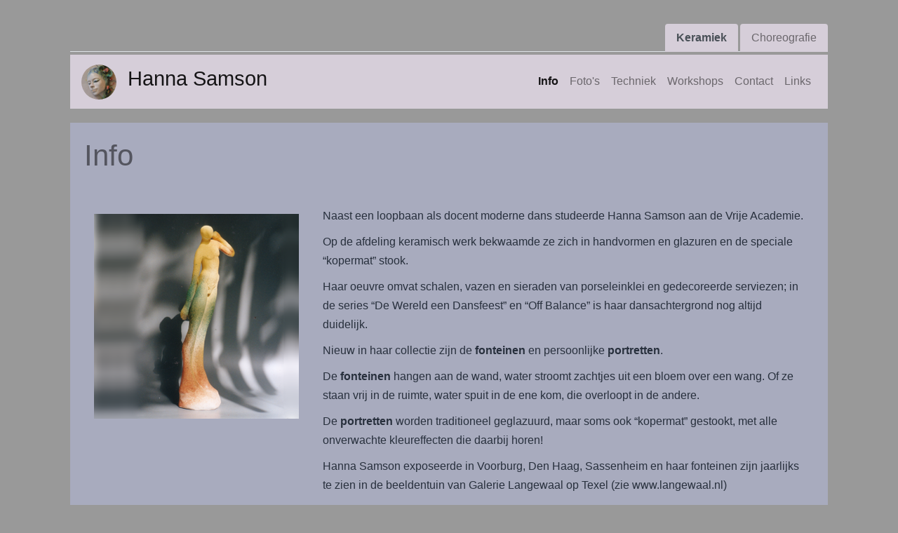

--- FILE ---
content_type: text/css
request_url: https://www.hannasamson.nl/wp-content/themes/hannasamson/style.css?ver=1.0.0
body_size: 1448
content:
@charset "UTF-8";

/*
Theme Name: Hanna Samson
Template:     twentytwentyone
Version:      1.0.0
Text Domain: hannasamson
*/

body {
	background-color: #999999;
}
#page {
	overflow: hidden;
}

.site-content {
	margin-top: 0;
}

p {
	font-size: 1rem;
}

#main .card-header {
	margin-bottom: 0;
	background-color: unset;
	padding-left: 15px;
	padding-right: 15px;
}

.site a:focus:not(.wp-block-button__link):not(.wp-block-file__button) {
	outline-color: #d6ced9;
	text-decoration: none;
	text-decoration-skip-ink: none;
}
a img:focus {
	outline-color: #d6ced9;
}

a,
a:active,
a:focus,
button,
button:focus,
button:active,
.btn,
.btn:focus,
.btn:active:focus,
.btn.active:focus,
.btn.focus,
.btn.focus:active,
.btn.active.focus {
	outline: none;
	outline: 0;
}

img#brand_logo {
	border: 0;
	outline: 0;
}

.site-content {
	margin-top: 0px;
}

.site-main {
	background-color: #999;
}

.site-main > * {
	margin-bottom: 20px;
	margin-top: 0px;
}

.wp-bootstrap-blocks-container.container {
	background-color: rgb(168, 171, 190);
	width: auto;
	margin: 0px 15px 8px 15px;
}

.wp-bootstrap-blocks-row .col-12 {
  padding: 10px 0px 0px;
}

@media only screen and (min-width: 768px) {

.wp-bootstrap-blocks-row .col-12 {
  padding: 40px 0px;
}
  
}  

div.wp-bootstrap-blocks-row p {
	padding: 5px 20px 5px 20px;
}

#post-title > h2 {
	font-size: 32px;
}

@media only screen and (min-width: 1280px) {
	div.wp-bootstrap-blocks-row p {
		padding: 5px 30px 5px 0px;
	}
}
@media only screen and (min-width: 1024px) {
	#post-title > h2 {
		font-size: 42px;
	}
}
.hs-image-padding-top {
	margin-top: 20px;
}

.nav-tabs .nav-item.show .nav-link,
.nav-tabs .nav-link.active {
	color: #495057;
	background-color: rgb(214, 206, 217);
	/* border-color: rgb(214, 206, 217) rgb(214, 206, 217) #fff;*/
	border: none;
}

#navbar-container {
	margin-top: 0;
}

nav button.navbar-toggler {
	background-color: #d6ced9 !important;
}

.navbar-light .navbar-toggler-icon {
	background-image: url("data:image/svg+xml,%3csvg viewBox='0 0 30 30' xmlns='http://www.w3.org/2000/svg'%3e%3cpath stroke='rgba(0, 0, 0, 0.5)' stroke-width='4' stroke-linecap='round' stroke-miterlimit='10' d='M4 7h22M4 15h22M4 23h22'/%3e%3c/svg%3e");
	background-color: #d6ced9;
}

.navbar-light .navbar-nav .active > .nav-link,
.navbar-light .navbar-nav .nav-link.active,
.navbar-light .navbar-nav .nav-link.show,
.navbar-light .navbar-nav .show > .nav-link {
	font-weight: 600;
}

#brand_logo {
	margin-right: 10px;
	border-radius: 25px;
}
.nav-tabs .nav-item.show .nav-link,
.nav-tabs .nav-link.active {
	color: #495057;
	background-color: #d6ced9;
	border-color: #dee2e6 #dee2e6 #fff;
	border: none;
	font-weight: 600;
}
.site a:focus:not(.wp-block-button__link):not(.wp-block-file__button) {
	outline: 2px solid transparent;
	text-decoration: underline 1px dotted currentColor;
	text-decoration-skip-ink: none;
	background: #d6ced9;
}

a:hover {
	color: rgba(0, 0, 0, 0.7);
}
.card-header {
	padding: 0.25rem 1.25rem;
	border-bottom: none;
}
.nav-tabs .nav-link:focus,
.nav-tabs .nav-link:hover {
	border-color: #999 #999 #dee2e6;
}

.nav-tabs .nav-link {
	border: none;
	background-color: #d6ced9;
}
.navbar-light .navbar-nav .nav-link,
.nav-tabs .nav-link {
	color: rgba(0, 0, 0, 0.5);
}
ul.nav-tabs .nav-item:first-child {
	margin-right: 3px;
}

#post-title {
	margin-left: 15px;
	margin-right: 15px;
	background-color: rgb(168, 171, 190);
	padding-left: 20px;
	padding-right: 20px;
	padding-top: 20px;
	margin-bottom: 0;
}

#post-title > h2 {
	color: rgba(0, 0, 0, 0.5);
	font-family: -apple-system, BlinkMacSystemFont, "Segoe UI", Roboto,
		"Helvetica Neue", Arial, "Noto Sans", sans-serif, "Apple Color Emoji",
		"Segoe UI Emoji", "Segoe UI Symbol", "Noto Color Emoji";
}

.navbar-title {
	font-size: 1.2rem;
}

@media only screen and (min-width: 640px) {
	.navbar-title {
		font-size: 1.8rem;
	}
}
#main li {
	font-size: 16px;
	font-weight: 400;
}

.hs-row {
	background-color: rgb(168, 171, 190);
	padding-bottom: 20px;
}

.hs-text-center {
	text-align: center;
	padding: 20px 20px 0;
	cursor: pointer;
}

.margin-left-right-0 {
	margin-left: 0px;
	margin-right: 0px;
}

/* video pop up */

.modal-dialog {
	max-width: 800px;
	margin: 90px auto;
}

.modal-body {
	position: relative;
	padding: 0px;
}
.close {
	position: absolute;
	right: -30px;
	top: 0;
	z-index: 999;
	font-size: 2rem;
	font-weight: normal;
	color: #fff;
	opacity: 1;
}

#video-description {
	background-color: black;
	color: white;
	padding: 10px;
	font-size: 1.1rem;
}
